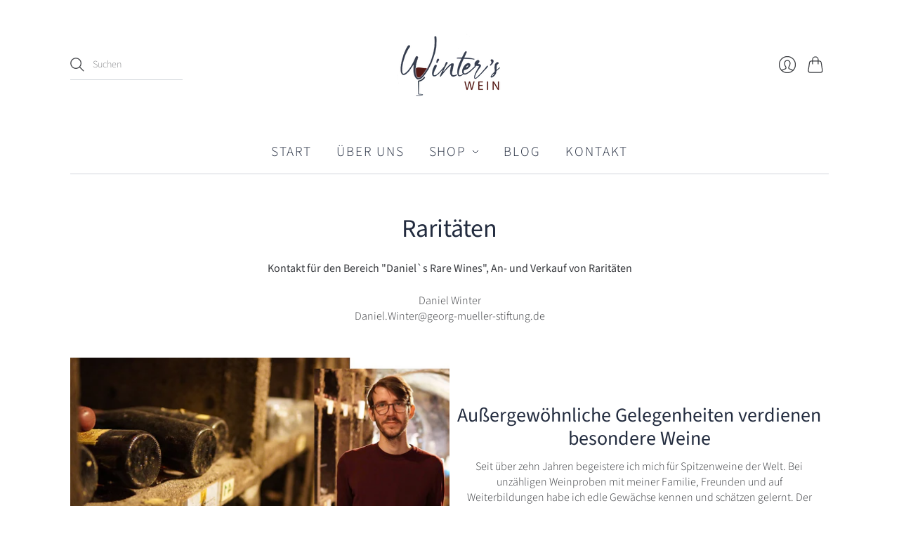

--- FILE ---
content_type: text/css
request_url: https://www.winterswein.de/cdn/shop/t/3/compiled_assets/styles.css?v=2808
body_size: -692
content:
/*# sourceMappingURL=/cdn/shop/t/3/compiled_assets/styles.css.map?v=2808 */
